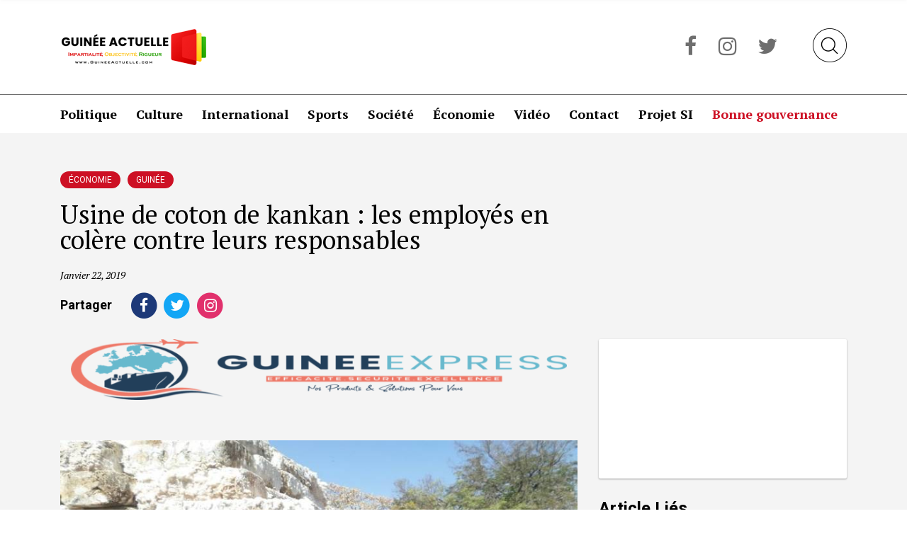

--- FILE ---
content_type: text/html; charset=UTF-8
request_url: https://guineeactuelle.com/usine-de-coton-de-kankan-les-employes-en-colere-contre-leurs-responsables
body_size: 9565
content:
<!doctype html>
<html lang="fr-FR" prefix="og: http://ogp.me/ns#">
<head>
    <meta charset="UTF-8">
	<meta name="google-site-verification" content="J0tE79SZa54gCw_lxEjLea793L8nirnz5Idan_pkyNw" />
    <meta name="viewport" content="width=device-width, initial-scale=1">
    <link rel="profile" href="https://gmpg.org/xfn/11">
	<script data-ad-client="ca-pub-6232521478806409" async src="https://pagead2.googlesyndication.com/pagead/js/adsbygoogle.js"></script>
	<!--script async src="https://www.googletagmanager.com/gtag/js?id=UA-138579601-1"></script>
	<script>
	  window.dataLayer = window.dataLayer || [];
	  function gtag(){dataLayer.push(arguments);}
	  gtag('js', new Date());
	  
		gtag('config', 'UA-121553760-1');
	</script-->
	
	<!-- Global site tag (gtag.js) - Google Analytics -->
	
	<!-- Debut, Ajout Script Google Analytics, 30/06/2024 -->
	<script async src="https://www.googletagmanager.com/gtag/js?id=G-5BYZ9D7G9Q"></script>
	<script>
	  window.dataLayer = window.dataLayer || [];
	  function gtag(){dataLayer.push(arguments);}
	  gtag('js', new Date());

	  gtag('config', 'G-5BYZ9D7G9Q');
	</script>
	<!-- Fin, Ajout Script Google Analytics, 30/06/2024 -->
	
    <title>Usine de Coton de Kankan : les employés en colère contre leurs responsables | Guineeactuelle.com</title>

<!-- This site is optimized with the Yoast SEO plugin v11.0 - https://yoast.com/wordpress/plugins/seo/ -->
<link rel="canonical" href="https://guineeactuelle.com/usine-de-coton-de-kankan-les-employes-en-colere-contre-leurs-responsables" />
<meta property="og:locale" content="fr_FR" />
<meta property="og:type" content="article" />
<meta property="og:title" content="Usine de Coton de Kankan : les employés en colère contre leurs responsables | Guineeactuelle.com" />
<meta property="og:description" content="ien ne va plus entre les employés de la filière cotonnière de Kankan et leurs responsables. Le chef du projet coton et son adjoint, ont été forcés au départ par l&rsquo;ensemble  du collectif des travailleurs, qui les reprochent d’une mauvaise gestion et d’être à l’origine de la crise qui mine actuellement l’usine de traitement de &hellip;" />
<meta property="og:url" content="https://guineeactuelle.com/usine-de-coton-de-kankan-les-employes-en-colere-contre-leurs-responsables" />
<meta property="og:site_name" content="Guineeactuelle.com" />
<meta property="article:publisher" content="https://www.facebook.com/Newsguinee-527593570913539/" />
<meta property="article:tag" content="actualité en Guinée" />
<meta property="article:tag" content="Kankan" />
<meta property="article:tag" content="Usine de Coton" />
<meta property="article:section" content="Économie" />
<meta property="article:published_time" content="2019-01-22T14:35:13+00:00" />
<meta property="og:image" content="https://guineeactuelle.com/wp-content/uploads/2019/01/50269944_609710012807703_4829647061714468864_n-1.jpg" />
<meta property="og:image:secure_url" content="https://guineeactuelle.com/wp-content/uploads/2019/01/50269944_609710012807703_4829647061714468864_n-1.jpg" />
<meta property="og:image:width" content="800" />
<meta property="og:image:height" content="453" />
<meta name="twitter:card" content="summary_large_image" />
<meta name="twitter:description" content="ien ne va plus entre les employés de la filière cotonnière de Kankan et leurs responsables. Le chef du projet coton et son adjoint, ont été forcés au départ par l&rsquo;ensemble  du collectif des travailleurs, qui les reprochent d’une mauvaise gestion et d’être à l’origine de la crise qui mine actuellement l’usine de traitement de [&hellip;]" />
<meta name="twitter:title" content="Usine de Coton de Kankan : les employés en colère contre leurs responsables | Guineeactuelle.com" />
<meta name="twitter:site" content="@NEWSGUINEE1" />
<meta name="twitter:image" content="https://guineeactuelle.com/wp-content/uploads/2019/01/50269944_609710012807703_4829647061714468864_n-1.jpg" />
<meta name="twitter:creator" content="@NEWSGUINEE1" />
<script type='application/ld+json' class='yoast-schema-graph yoast-schema-graph--main'>{"@context":"https://schema.org","@graph":[{"@type":"Organization","@id":"https://guineeactuelle.com/#organization","name":"News Guin\u00e9e","url":"https://guineeactuelle.com/","sameAs":["https://www.facebook.com/Newsguinee-527593570913539/","https://twitter.com/NEWSGUINEE1"],"logo":{"@type":"ImageObject","@id":"https://guineeactuelle.com/#logo","url":"http://guineeactuelle.com/wp-content/uploads/2019/03/logo.png","caption":"News Guin\u00e9e"},"image":{"@id":"https://guineeactuelle.com/#logo"}},{"@type":"WebSite","@id":"https://guineeactuelle.com/#website","url":"https://guineeactuelle.com/","name":"NewsGuinee.Info","publisher":{"@id":"https://guineeactuelle.com/#organization"},"potentialAction":{"@type":"SearchAction","target":"https://guineeactuelle.com/?s={search_term_string}","query-input":"required name=search_term_string"}},{"@type":"WebPage","@id":"https://guineeactuelle.com/usine-de-coton-de-kankan-les-employes-en-colere-contre-leurs-responsables#webpage","url":"https://guineeactuelle.com/usine-de-coton-de-kankan-les-employes-en-colere-contre-leurs-responsables","inLanguage":"fr-FR","name":"Usine de Coton de Kankan\u00a0: les employ\u00e9s en col\u00e8re contre leurs responsables | Guineeactuelle.com","isPartOf":{"@id":"https://guineeactuelle.com/#website"},"image":{"@type":"ImageObject","@id":"https://guineeactuelle.com/usine-de-coton-de-kankan-les-employes-en-colere-contre-leurs-responsables#primaryimage","url":"https://guineeactuelle.com/wp-content/uploads/2019/01/50269944_609710012807703_4829647061714468864_n-1.jpg","caption":""},"primaryImageOfPage":{"@id":"https://guineeactuelle.com/usine-de-coton-de-kankan-les-employes-en-colere-contre-leurs-responsables#primaryimage"},"datePublished":"2019-01-22T14:35:13+00:00","dateModified":"2019-01-22T14:35:13+00:00"},{"@type":"Article","@id":"https://guineeactuelle.com/usine-de-coton-de-kankan-les-employes-en-colere-contre-leurs-responsables#article","isPartOf":{"@id":"https://guineeactuelle.com/usine-de-coton-de-kankan-les-employes-en-colere-contre-leurs-responsables#webpage"},"author":{"@id":"https://guineeactuelle.com/author/guinee2019#author","name":"guineeactuelle"},"publisher":{"@id":"https://guineeactuelle.com/#organization"},"headline":"Usine de Coton de Kankan\u00a0: les employ\u00e9s en col\u00e8re contre leurs responsables","datePublished":"2019-01-22T14:35:13+00:00","dateModified":"2019-01-22T14:35:13+00:00","commentCount":0,"mainEntityOfPage":"https://guineeactuelle.com/usine-de-coton-de-kankan-les-employes-en-colere-contre-leurs-responsables#webpage","image":{"@id":"https://guineeactuelle.com/usine-de-coton-de-kankan-les-employes-en-colere-contre-leurs-responsables#primaryimage"},"keywords":"actualit\u00e9 en Guin\u00e9e,Kankan,Usine de Coton","articleSection":"\u00c9conomie,Guin\u00e9e"},{"@type":"Person","@id":"https://guineeactuelle.com/author/guinee2019#author","name":"guineeactuelle","image":{"@type":"ImageObject","@id":"https://guineeactuelle.com/#personlogo","url":"https://secure.gravatar.com/avatar/930c1e3ae8583957089980853a8b3d58?s=96&d=mm&r=g","caption":"guineeactuelle"},"sameAs":[]}]}</script>
<!-- / Yoast SEO plugin. -->

<link rel='dns-prefetch' href='//fonts.googleapis.com' />
<link rel='stylesheet' id='wp-block-library-css'  href='https://guineeactuelle.com/wp-includes/css/dist/block-library/style.min.css?ver=5.1.21'  media='all' />
<link rel='stylesheet' id='contact-form-7-css'  href='https://guineeactuelle.com/wp-content/plugins/contact-form-7/includes/css/styles.css?ver=5.1.1'  media='all' />
<link rel='stylesheet' id='news-guinee-fonts-css'  href='https://fonts.googleapis.com/css?family=PT+Serif%3A400%2C400i%2C700%2C700i%7CRoboto%3A300%2C400%2C500%2C700%2C900&#038;ver=5.1.21'  media='all' />
<link rel='stylesheet' id='news-guinee-bootstrap-css'  href='https://guineeactuelle.com/wp-content/themes/news-guinee/css/bootstrap-grid.min.css?ver=5.1.21'  media='all' />
<link rel='stylesheet' id='news-guinee-fontawsome-css'  href='https://guineeactuelle.com/wp-content/themes/news-guinee/css/font-awesome.min.css?ver=5.1.21'  media='all' />
<link rel='stylesheet' id='news-guinee-owl-css'  href='https://guineeactuelle.com/wp-content/themes/news-guinee/css/owl.carousel.min.css?ver=5.1.21'  media='all' />
<link rel='stylesheet' id='news-guinee-owl-theme-css'  href='https://guineeactuelle.com/wp-content/themes/news-guinee/css/owl.theme.default.min.css?ver=5.1.21'  media='all' />
<link rel='stylesheet' id='news-guinee-style-css'  href='https://guineeactuelle.com/wp-content/themes/news-guinee/style.css?ver=5.1.21'  media='all' />
<link rel='stylesheet' id='newsletter-css'  href='https://guineeactuelle.com/wp-content/plugins/newsletter/style.css?ver=7.4.3'  media='all' />
<script  src='https://guineeactuelle.com/wp-includes/js/jquery/jquery.js?ver=1.12.4'></script>
<script  src='https://guineeactuelle.com/wp-includes/js/jquery/jquery-migrate.min.js?ver=1.4.1'></script>
<link rel="pingback" href="https://guineeactuelle.com/xmlrpc.php"><link rel="icon" href="https://guineeactuelle.com/wp-content/uploads/2017/09/cropped-Flag_of_Guinea-32x32.png" sizes="32x32" />
<link rel="icon" href="https://guineeactuelle.com/wp-content/uploads/2017/09/cropped-Flag_of_Guinea-192x192.png" sizes="192x192" />
<link rel="apple-touch-icon-precomposed" href="https://guineeactuelle.com/wp-content/uploads/2017/09/cropped-Flag_of_Guinea-180x180.png" />
<meta name="msapplication-TileImage" content="https://guineeactuelle.com/wp-content/uploads/2017/09/cropped-Flag_of_Guinea-270x270.png" />
</head>

<body class="post-template-default single single-post postid-6783 single-format-standard">

<!-- Page loader -->
<div id="page-loader" class="loader">
    <div class="spinner">
        <div class="bounce1"></div>
        <div class="bounce2"></div>
        <div class="bounce3"></div>
    </div>
</div>

<!-- Mobile header -->
<div class="mobile-header">

    <div class="top-bar-mobile">
        <div class="container">
            <div class="logo-mobile">
                <a href="https://guineeactuelle.com/">
                    <img id="main-logo" src="https://guineeactuelle.com/wp-content/themes/news-guinee/images/logo-tab.png"
                         alt="News Guinee">
                </a>
            </div>
            <div class="nav-mobile">
                <div class="nav-icon">
                    <span></span>
                    <span></span>
                    <span></span>
                </div>
                <div class="search-bar">
                    <img class="search-btn" src="https://guineeactuelle.com/wp-content/themes/news-guinee/images/search.png"
                         alt="Rechercher">
                </div>
            </div>
        </div>
    </div>
    <div class="mobile-menu">
        <div class="container">
            <nav id="mobile-navigation" class="mobile-navigation">
                <div class="menu-menu-page-daccueil-container"><ul id="primary-menu" class="menu"><li id="menu-item-1412" class="menu-item menu-item-type-taxonomy menu-item-object-category menu-item-1412"><a href="https://guineeactuelle.com/category/politique">Politique</a></li>
<li id="menu-item-1410" class="menu-item menu-item-type-taxonomy menu-item-object-category menu-item-1410"><a href="https://guineeactuelle.com/category/culture">Culture</a></li>
<li id="menu-item-1411" class="menu-item menu-item-type-taxonomy menu-item-object-category menu-item-1411"><a href="https://guineeactuelle.com/category/tech">International</a></li>
<li id="menu-item-1413" class="menu-item menu-item-type-taxonomy menu-item-object-category menu-item-1413"><a href="https://guineeactuelle.com/category/sports">Sports</a></li>
<li id="menu-item-1414" class="menu-item menu-item-type-taxonomy menu-item-object-category menu-item-1414"><a href="https://guineeactuelle.com/category/travel">Société</a></li>
<li id="menu-item-1415" class="menu-item menu-item-type-taxonomy menu-item-object-category current-post-ancestor current-menu-parent current-post-parent menu-item-1415"><a href="https://guineeactuelle.com/category/fashion">Économie</a></li>
<li id="menu-item-6572" class="menu-item menu-item-type-post_type menu-item-object-page menu-item-6572"><a href="https://guineeactuelle.com/video">Vidéo</a></li>
<li id="menu-item-1547" class="menu-item menu-item-type-post_type menu-item-object-page menu-item-1547"><a href="https://guineeactuelle.com/contact-us">Contact</a></li>
<li id="menu-item-6573" class="menu-item menu-item-type-post_type menu-item-object-page menu-item-6573"><a href="https://guineeactuelle.com/projet-si">Projet SI</a></li>
<li id="menu-item-16197" class="menu-item menu-item-type-post_type menu-item-object-page menu-item-16197"><a href="https://guineeactuelle.com/bonne-gouvernance">Bonne gouvernance</a></li>
</ul></div>            </nav>
        </div>
        <div class="social-media">
            <div class="container">
                                <a class="facebook" target="_blank" href="https://www.facebook.com/Newsguinee-527593570913539/"><i class="fa fa-facebook"
                                                                                 aria-hidden="true"></i></a>
                <a class="instagram" target="_blank" href="http://guineeactuelle.com/"><i class="fa fa-instagram"
                                                                                  aria-hidden="true"></i></a>
                <a class="twitter" target="_blank" href="https://twitter.com/NEWSGUINEE1"><i class="fa fa-twitter"
                                                                                aria-hidden="true"></i></a>
            </div>
        </div>
    </div>

</div>

<!-- Page header -->
<header class="main-header">
    <!-- Top header -->
    <div class="header-top">
        <div class="container">
            <div class="logo-news">
                <a href="https://guineeactuelle.com/">
                    <img id="main-logo" src="https://guineeactuelle.com/wp-content/themes/news-guinee/images/logo.png"
                         alt="News Guinee">
                </a>
            </div>
            <div class="social-search">
                <div class="search-bar">
                    <img class="search-btn" src="https://guineeactuelle.com/wp-content/themes/news-guinee/images/search.png"
                         alt="Rechercher">
                </div>
                <div class="social-media">
                                        <a class="facebook" target="_blank" href="https://www.facebook.com/Newsguinee-527593570913539/"><i class="fa fa-facebook"
                                                                                     aria-hidden="true"></i></a>
                    <a class="instagram" target="_blank" href="http://guineeactuelle.com/"><i class="fa fa-instagram"
                                                                                      aria-hidden="true"></i></a>
                    <a class="twitter" target="_blank" href="https://twitter.com/NEWSGUINEE1"><i class="fa fa-twitter"
                                                                                    aria-hidden="true"></i></a>
                </div>
            </div>
        </div>
    </div>
    <!-- Website menu -->
    <div class="header-navbar">
        <div class="container">
            <nav id="site-navigation" class="main-navigation">
                <div class="menu-menu-page-daccueil-container"><ul id="primary-menu" class="menu"><li class="menu-item menu-item-type-taxonomy menu-item-object-category menu-item-1412"><a href="https://guineeactuelle.com/category/politique">Politique</a></li>
<li class="menu-item menu-item-type-taxonomy menu-item-object-category menu-item-1410"><a href="https://guineeactuelle.com/category/culture">Culture</a></li>
<li class="menu-item menu-item-type-taxonomy menu-item-object-category menu-item-1411"><a href="https://guineeactuelle.com/category/tech">International</a></li>
<li class="menu-item menu-item-type-taxonomy menu-item-object-category menu-item-1413"><a href="https://guineeactuelle.com/category/sports">Sports</a></li>
<li class="menu-item menu-item-type-taxonomy menu-item-object-category menu-item-1414"><a href="https://guineeactuelle.com/category/travel">Société</a></li>
<li class="menu-item menu-item-type-taxonomy menu-item-object-category current-post-ancestor current-menu-parent current-post-parent menu-item-1415"><a href="https://guineeactuelle.com/category/fashion">Économie</a></li>
<li class="menu-item menu-item-type-post_type menu-item-object-page menu-item-6572"><a href="https://guineeactuelle.com/video">Vidéo</a></li>
<li class="menu-item menu-item-type-post_type menu-item-object-page menu-item-1547"><a href="https://guineeactuelle.com/contact-us">Contact</a></li>
<li class="menu-item menu-item-type-post_type menu-item-object-page menu-item-6573"><a href="https://guineeactuelle.com/projet-si">Projet SI</a></li>
<li class="menu-item menu-item-type-post_type menu-item-object-page menu-item-16197"><a href="https://guineeactuelle.com/bonne-gouvernance">Bonne gouvernance</a></li>
</ul></div>            </nav>
        </div>
    </div>
</header>

<!-- Fullscreen search modal -->
<div role="search" id="search">
    <button type="button" class="close">
        <i class="fa fa-times" aria-hidden="true"></i>
    </button>
    <form method="get" action="https://guineeactuelle.com/">
        <input type="search" name="s" value=""
               placeholder="Rechercher"/>
        <button type="submit" class="btn btn-primary">
            <i class="fa fa-search" aria-hidden="true"></i>
        </button>
    </form>
</div>

<!-- Page content -->
<div id="page" class="site">
    <div id="content" class="site-content">

	<div id="primary" class="content-area">
		<main id="main" class="site-main">

		
<article id="post-6783" class="post-6783 post type-post status-publish format-standard has-post-thumbnail hentry category-fashion category-uncategorized tag-actualite-en-guinee tag-kankan tag-usine-de-coton">
    <div class="container">
        <div class="row">
            <div class="col-lg-8 col-md-8 col-sm-12">
                <header class="entry-header">
                    <div class="category">
                        <ul class="post-categories">
	<li><a href="https://guineeactuelle.com/category/fashion" rel="category tag">Économie</a></li>
	<li><a href="https://guineeactuelle.com/category/uncategorized" rel="category tag">Guinée</a></li></ul>                    </div>
                    <h1 class="entry-title">Usine de coton de kankan : les employés en colère contre leurs responsables</h1>                        <div class="entry-meta">
                            <span class="posted-on"><time class="entry-date published updated" datetime="2019-01-22T14:35:13+00:00">janvier 22, 2019</time></span>                            <!--<b>&nbsp;&nbsp;|&nbsp;&nbsp;</b>-->
                                                    </div>
                    
                    <div class="share">
                        <span class="txt">Partager</span>
                        <div class="social-links">
                            <a href="https://www.facebook.com/sharer.php?u=https://guineeactuelle.com/usine-de-coton-de-kankan-les-employes-en-colere-contre-leurs-responsables"
                               target="_blank">
                                <span class="fa-stack fa-lg">
                                    <i class="fa fa-circle fa-stack-2x icon-fb"></i>
                                    <i class="fa fa-facebook fa-stack-1x ico" aria-hidden="true"></i>
                                </span>
                            </a>
                            <a href="https://twitter.com/share?text=Usine de Coton de Kankan : les employés en colère contre leurs responsables&url=https://guineeactuelle.com/usine-de-coton-de-kankan-les-employes-en-colere-contre-leurs-responsables"
                               target="_blank">
                                <span class="fa-stack fa-lg">
                                    <i class="fa fa-circle fa-stack-2x icon-tw"></i>
                                    <i class="fa fa-twitter fa-stack-1x ico" aria-hidden="true"></i>
                                </span>
                            </a>
                            <a href="https://www.instagram.com/guineeactuelle/"
                               target="_blank">
                                <span class="fa-stack fa-lg">
                                    <i class="fa fa-circle fa-stack-2x icon-gp"></i>
                                    <i class="fa fa-instagram fa-stack-1x ico" aria-hidden="true"></i>
                                </span>
                            </a>
                        </div>
                    </div>
                </header>
            </div>
        </div>
        <div class="row">
            <div class="col-lg-8 col-md-8 col-sm-12">

                <div class="article-banner"><a target="_blank" href="http://guineeactuelle.com/#"><img src="https://guineeactuelle.com/wp-content/uploads/2022/07/GexpressLong.png" title="Publicité" alt="Publicité" /></a></div>
                                    <div class="post-thumbnail">
                        <img width="800" height="453" src="https://guineeactuelle.com/wp-content/uploads/2019/01/50269944_609710012807703_4829647061714468864_n-1.jpg" class="attachment-post-thumbnail size-post-thumbnail wp-post-image" alt="" srcset="https://guineeactuelle.com/wp-content/uploads/2019/01/50269944_609710012807703_4829647061714468864_n-1.jpg 800w, https://guineeactuelle.com/wp-content/uploads/2019/01/50269944_609710012807703_4829647061714468864_n-1-300x170.jpg 300w, https://guineeactuelle.com/wp-content/uploads/2019/01/50269944_609710012807703_4829647061714468864_n-1-768x435.jpg 768w" sizes="(max-width: 800px) 100vw, 800px" />                    </div>
                    
                <div class="entry-content">
                    <p><span class="article-dropcap">R</span><strong>ien ne va plus entre les employés de la filière cotonnière de Kankan et leurs responsables. Le chef du projet coton et son adjoint, ont été forcés au départ par l&rsquo;ensemble  du collectif des travailleurs, qui les reprochent d’une mauvaise gestion et d’être à l’origine de la crise qui mine actuellement l’usine de traitement de la fibre située au quartier Kankan-Koura dans la commune urbaine de Kankan. </strong></p>
<p style="text-align: justify;">Mais depuis lors, ces deux directeurs  n’ont pas été remplacés par les autorités du département de tutelle. Chose qui entraîne aujourd’hui le ralentissement des activités de l’usine, et un nombre important de lots de balles est stocké à la merci des intempéries de la nature dans  l&rsquo;enceinte même de l&rsquo;usine.</p>
<p style="text-align: justify;">Au total, 4000 balles, soit 868 tonnes, restent exposer dans la cour pour faute des moyens logistiques pouvant les acheminer sur le port de Conakry. Soit  pour une valeur de plus de 12 milliards de francs guinéens.</p>
<p style="text-align: justify;">Kaba Camara, secrétaire général du syndicat, a estimé que cette quantité de balles est à ce jour irrécupérable.</p>
<p style="text-align: justify;"><em>« Si on pense à reconditionner tout ce stock-là, cela prendra quatre mois, parce qu’il faut déballer chaque balle, les trier et les récupérer, donc par estimation, on peut avoir 20% dans chaque balle, et pour les reconditionner, il faut payer la main d’œuvre, il faut penser au coût du gasoil, on n’a un groupe qui consomme 160 mille litres par heure. Donc, on n’acceptera pas de faire passer ces balles débouclées pour détruire ces machines »</em> a expliqué M. Camara.</p>
<p style="text-align: justify;">Pour sa part, le responsable de la production agricole, qui garde encore en souvenir les pertes subies en 2013, parle des dispositions prises à l’interne pour éviter ce qui s’est passé au sein de cette usine.</p>
<p style="text-align: justify;"> « <em>En 2013, nous avons été confrontés à la même chose. Mais c’était le coton grain, on n’a perdu aussi des milliards on n’a voulu inviter la presse, mais la direction nous a empêché. Mais cette fois-ci ça dégénérer. Vous avez vu on n’a 4000 balles qui sont presque gâtées. Sans compter les balles qui sont recalées à Conakry, et à chaque fois au niveau du port, on nous retourne, parce que ce qui va en Europe est trié » </em>a révélé Daouda Diallo.</p>
<p style="text-align: justify;">Poursuivant, il affirme en outre que la production du coton pour les préfectures de Koundara, Gaoul et Mali, au compte de la campagne 2017-2018(estimée à 826 balles) est restée bloquer au Sénégal pour non-paiement des frais d’égrenage et des tarifs douaniers.</p>
<p style="text-align: justify;"> Selon Adama Faro, chargé du service de formation à la direction de la production agricole, il y&rsquo;a eu des détournements auparavant par  cette direction démissionnaire.</p>
<p style="text-align: justify;">«<em>Depuis l&rsquo;arrivée de cette direction en 2011, on n’a pas pu évoluer. Finalement, il y a eu deux audites à la demande de la présidence de la république et le ministère de l’agriculture. Il a été révélé qu’il y a eu des milliards de détournement au sein du projet et aussi le mauvais traitement infligé aux travailleurs par la direction »</em> a accusé Adama Faro.</p>
<p style="text-align: justify;">Ainsi, si rien n&rsquo;est fait, les 203 travailleurs permanents et les 150 saisonniers de cette usine pourront se voir en chômage. Mais également  plus de 10.000 paysans pourront être impacter négativement suite à l’arrêt de cette importante unité industrielle.</p>
<p style="text-align: justify;"><em><strong>Malick Diakité</strong></em></p>
<p>&nbsp;</p>
                </div>

                <div class="article-banner"><a target="_blank" href="http://guineeactuelle.com/#"><img src="https://guineeactuelle.com/wp-content/uploads/2022/07/GexpressLong.png" title="Publicité" alt="Publicité" /></a></div>
                <div class="share">
                    <span class="txt">Partager</span>
                    <div class="social-links">
                        <a href="https://www.facebook.com/sharer.php?u=https://guineeactuelle.com/usine-de-coton-de-kankan-les-employes-en-colere-contre-leurs-responsables"
                           target="_blank">
                                <span class="fa-stack fa-lg">
                                    <i class="fa fa-circle fa-stack-2x icon-fb"></i>
                                    <i class="fa fa-facebook fa-stack-1x ico" aria-hidden="true"></i>
                                </span>
                        </a>
                        <a href="https://twitter.com/share?text=Usine de Coton de Kankan : les employés en colère contre leurs responsables&url=https://guineeactuelle.com/usine-de-coton-de-kankan-les-employes-en-colere-contre-leurs-responsables"
                           target="_blank">
                                <span class="fa-stack fa-lg">
                                    <i class="fa fa-circle fa-stack-2x icon-tw"></i>
                                    <i class="fa fa-twitter fa-stack-1x ico" aria-hidden="true"></i>
                                </span>
                        </a>
                        <a href="https://www.instagram.com/guineeactuelle/"
                           target="_blank">
                                <span class="fa-stack fa-lg">
                                    <i class="fa fa-circle fa-stack-2x icon-gp"></i>
                                    <i class="fa fa-instagram fa-stack-1x ico" aria-hidden="true"></i>
                                </span>
                        </a>
                    </div>
                </div>

                
	<nav class="navigation post-navigation" role="navigation">
		<h2 class="screen-reader-text">Navigation de l’article</h2>
		<div class="nav-links"><div class="nav-previous"><a href="https://guineeactuelle.com/justice-le-proces-mathurin-bangoura-forces-sociales-renvoye-pour-deux-semaines" rel="prev"><i class="fa fa-chevron-left" aria-hidden="true"></i>&nbsp;&nbsp;&nbsp;Article Précedent</a></div><div class="nav-next"><a href="https://guineeactuelle.com/migration-irreguliere-la-guinee-et-litalie-sunissent-pour-changer-la-donne" rel="next">Article Suivant&nbsp;&nbsp;&nbsp;<i class="fa fa-chevron-right" aria-hidden="true"></i></a></div></div>
	</nav>

            </div>

            <div class="col-lg-4 col-md-4 col-sm-12">
                <div class="sidebar-article">
                    <div class="widget-cls info-pub margin-bottom-30"><div class="ad"><iframe width="560" height="315" src="https://www.youtube.com/embed/9mJwVIU5p8A" frameborder="0" allow="accelerometer; autoplay; encrypted-media; gyroscope; picture-in-picture" allowfullscreen></iframe></div></div>
                    <div class="widget-cls article-lier">
                        <div class="section-header"><h2 class="section-title">Article Liés</h2></div>                                    <div class="info-card">
                                        <div class="image" style="background: url('https://guineeactuelle.com/wp-content/uploads/2018/12/Taran-Diallo-1.jpg') center center no-repeat;">
                                                        <a href="https://guineeactuelle.com/category/fashion" class="cat-guine">Économie</a>
                                                   </div><div class="details">
                                                        <div class="title"><a href="https://guineeactuelle.com/ministere-de-la-citoyennete-prise-de-fonction-de-taran-diallo">Ministère de la citoyenneté : prise de fonction de taran diallo</a></div> 
                                                        <div class="author">NewsGuinee</div>
                                                        <div class="date">18/12/2018</div>
                                                    </div>                                    </div>
                                                                        <div class="info-card">
                                        <div class="image" style="background: url('https://guineeactuelle.com/wp-content/uploads/2023/03/BCRG-1.jpg') center center no-repeat;">
                                                        <a href="https://guineeactuelle.com/category/fashion" class="cat-guine">Économie</a>
                                                   </div><div class="details">
                                                        <div class="title"><a href="https://guineeactuelle.com/guinee-la-bcrg-injecte-de-nouveaux-billets-pour-attenuer-la-crise-de-liquidite">Guinée: la bcrg injecte de nouveaux billets pour atténuer la crise de liquidité </a></div> 
                                                        <div class="author">guineeactuelle</div>
                                                        <div class="date">31/08/2025</div>
                                                    </div>                                    </div>
                                                        </div>

                    <div class="widget-cls info-pub margin-bottom-30">
                        <div class="ad">
                            <a target="_blank" href="http://guineeactuelle.com/#"><img src="https://guineeactuelle.com/wp-content/uploads/2022/07/pub3.png" title="Publicité" alt="Publicité" /></a>                        </div>
                    </div>

                    <div class="widget-cls info-pub ">
                        <div class="ad">
                            <a target="_blank" href="http://guineeactuelle.com/#"><img src="https://guineeactuelle.com/wp-content/uploads/2022/07/pubGE.png" title="Publicité" alt="Publicité" /></a>                        </div>
                    </div>


                </div>
            </div>
        </div>
        <div class="recent-articles">
            <div class="row">
                <div class="col-md-12"><h2 class="section-title-2 nv-rec">Nouvelles Récentes</h2></div>
                                    <div class="col-lg-3 col-md-6 col-sm-12">
                        <div class="info-card nv-rec">
                            <div class="image" style="background: url('https://guineeactuelle.com/wp-content/uploads/2026/01/20260124_135926_0000.jpg') center center no-repeat;">
                                <a href="https://guineeactuelle.com/category/travel" class="cat-yellow">Société</a>
                              </div><div class="details">
                                <div class="title"><a href="https://guineeactuelle.com/?p=38030">Marché d’enco 5 : après les opérations de déguerpissement, l&rsquo;administrateu...</a></div> 
                                <div class="author">guineeactuelle</div>
                                <div class="date">24/01/2026</div>
                               </div>                        </div>
                    </div>
                                        <div class="col-lg-3 col-md-6 col-sm-12">
                        <div class="info-card nv-rec">
                            <div class="image" style="background: url('https://guineeactuelle.com/wp-content/uploads/2026/01/20260124_111405_0000.jpg') center center no-repeat;">
                                <a href="https://guineeactuelle.com/category/travel" class="cat-yellow">Société</a>
                              </div><div class="details">
                                <div class="title"><a href="https://guineeactuelle.com/guinee-deux-femmes-interpellees-dans-un-reseau-transnational-du-haschich">Guinée: deux femmes interpellées dans un réseau transnational du haschich</a></div> 
                                <div class="author">guineeactuelle</div>
                                <div class="date">24/01/2026</div>
                               </div>                        </div>
                    </div>
                                        <div class="col-lg-3 col-md-6 col-sm-12">
                        <div class="info-card nv-rec">
                            <div class="image" style="background: url('https://guineeactuelle.com/wp-content/uploads/2026/01/FB_IMG_1769196771942.jpg') center center no-repeat;">
                                <a href="https://guineeactuelle.com/category/uncategorized" class="cat-guine">Guinée</a>
                              </div><div class="details">
                                <div class="title"><a href="https://guineeactuelle.com/guinee-mise-en-place-dun-dispositif-interimaire-pour-assurer-la-continuite-administrative">Guinée : mise en place d&rsquo;un dispositif intérimaire pour assurer la continu...</a></div> 
                                <div class="author">guineeactuelle</div>
                                <div class="date">23/01/2026</div>
                               </div>                        </div>
                    </div>
                                        <div class="col-lg-3 col-md-6 col-sm-12">
                        <div class="info-card nv-rec">
                            <div class="image" style="background: url('https://guineeactuelle.com/wp-content/uploads/2023/04/OGP.jpg') center center no-repeat;">
                                <a href="https://guineeactuelle.com/category/uncategorized" class="cat-guine">Guinée</a>
                              </div><div class="details">
                                <div class="title"><a href="https://guineeactuelle.com/ogp-le-directeur-general-adjoint-de-logp-suspendu">Ogp: le directeur général adjoint de l&rsquo;ogp suspendu </a></div> 
                                <div class="author">guineeactuelle</div>
                                <div class="date">23/01/2026</div>
                               </div>                        </div>
                    </div>
                                </div>
        </div>
    </div>
</article><!-- #post-6783 -->

		</main><!-- #main -->
	</div><!-- #primary -->


<aside id="secondary" class="widget-area">
	</aside><!-- #secondary -->

</div><!-- #content -->
</div><!-- #page -->

<!-- Page footer -->
<footer id="site-footer" class="site-footer">
    <div class="container footer-top">
        <div class="row">
            <div class="col-lg-3 col-md-3">
                <div class="logo-footer">
                    <a href="https://guineeactuelle.com/">
                        <img src="https://guineeactuelle.com/wp-content/themes/news-guinee/images/logo-inverted.png"
                             alt="News Guinee">
                    </a>
                </div>
            </div>
            <div class="col-lg-5 col-md-5">
                <div class="footer_menu_1">
                    <div class="menu-footer-1-container"><ul id="footer-menu-1" class="menu"><li id="menu-item-6578" class="menu-item menu-item-type-taxonomy menu-item-object-category menu-item-6578"><a href="https://guineeactuelle.com/category/politique">Politique</a></li>
<li id="menu-item-6580" class="menu-item menu-item-type-taxonomy menu-item-object-category menu-item-6580"><a href="https://guineeactuelle.com/category/culture">Culture</a></li>
<li id="menu-item-6579" class="menu-item menu-item-type-taxonomy menu-item-object-category menu-item-6579"><a href="https://guineeactuelle.com/category/tech">International</a></li>
<li id="menu-item-6581" class="menu-item menu-item-type-taxonomy menu-item-object-category menu-item-6581"><a href="https://guineeactuelle.com/category/sports">Sports</a></li>
<li id="menu-item-6577" class="menu-item menu-item-type-taxonomy menu-item-object-category menu-item-6577"><a href="https://guineeactuelle.com/category/travel">Société</a></li>
</ul></div>                </div>
                <div class="footer_menu_2">
                    <div class="menu-footer-2-container"><ul id="footer-menu-2" class="menu"><li id="menu-item-6582" class="menu-item menu-item-type-taxonomy menu-item-object-category current-post-ancestor current-menu-parent current-post-parent menu-item-6582"><a href="https://guineeactuelle.com/category/fashion">Économie</a></li>
<li id="menu-item-6583" class="menu-item menu-item-type-post_type menu-item-object-page menu-item-6583"><a href="https://guineeactuelle.com/video">Vidéos</a></li>
<li id="menu-item-6584" class="menu-item menu-item-type-post_type menu-item-object-page menu-item-6584"><a href="https://guineeactuelle.com/contact-us">Contact</a></li>
<li id="menu-item-6585" class="menu-item menu-item-type-post_type menu-item-object-page menu-item-6585"><a href="https://guineeactuelle.com/edito">Edito</a></li>
<li id="menu-item-6586" class="menu-item menu-item-type-post_type menu-item-object-page menu-item-6586"><a href="https://guineeactuelle.com/projet-si">Projet SI</a></li>
<li id="menu-item-6587" class="menu-item menu-item-type-taxonomy menu-item-object-category menu-item-6587"><a href="https://guineeactuelle.com/category/offres-demplois">Offres d&#8217;emplois</a></li>
</ul></div>                </div>
            </div>
            <div class="col-lg-4 col-md-4">
                <div class="newsletter-holder">
                    <label>Newsletter</label>
                    <form>
                        <div class="input-email">
                            <input type="email">
                        </div>
                        <div class="subscribe">
                            <button type="submit">S'abonner</button>
                        </div>
                    </form>
                </div>
            </div>
        </div>
    </div>
    <div class="container">
        <div class="footer-bottom">
            <div class="alignleft">
                <div class="menu-footer-3-container"><ul id="footer-menu-3" class="menu"><li id="menu-item-6588" class="menu-item menu-item-type-post_type menu-item-object-page menu-item-6588"><a href="https://guineeactuelle.com/a-propos-news-guinee">À propos  Guineeactuelle</a></li>
<li id="menu-item-6589" class="menu-item menu-item-type-post_type menu-item-object-page menu-item-6589"><a href="https://guineeactuelle.com/conditions-dutilisation">Conditions d&rsquo;utilisation</a></li>
<li id="menu-item-6590" class="menu-item menu-item-type-post_type menu-item-object-page menu-item-6590"><a href="https://guineeactuelle.com/politique-de-confidentialite">Politique de confidentialité</a></li>
</ul></div>            </div>
            <div class="alignright">
                <div class="copyright">
                    Tous les droits sont réservés <i class="fa fa-copyright" aria-hidden="true"></i> 2017
                    - 2026                </div>
            </div>
        </div>
    </div>
</footer>

<script type='text/javascript'>
/* <![CDATA[ */
var wpcf7 = {"apiSettings":{"root":"https:\/\/guineeactuelle.com\/wp-json\/contact-form-7\/v1","namespace":"contact-form-7\/v1"},"cached":"1"};
/* ]]> */
</script>
<script  src='https://guineeactuelle.com/wp-content/plugins/contact-form-7/includes/js/scripts.js?ver=5.1.1'></script>
<script  src='https://guineeactuelle.com/wp-content/themes/news-guinee/js/bootstrap.min.js?ver=5.1.21'></script>
<script  src='https://guineeactuelle.com/wp-content/themes/news-guinee/js/owl.carousel.min.js?ver=5.1.21'></script>
<script  src='https://guineeactuelle.com/wp-content/themes/news-guinee/js/main.js?ver=5.1.21'></script>
<script  src='https://guineeactuelle.com/wp-includes/js/comment-reply.min.js?ver=5.1.21'></script>

</body>
</html>


--- FILE ---
content_type: text/html; charset=utf-8
request_url: https://www.google.com/recaptcha/api2/aframe
body_size: 265
content:
<!DOCTYPE HTML><html><head><meta http-equiv="content-type" content="text/html; charset=UTF-8"></head><body><script nonce="1wBdpEfpg0av4OFsfcZRMg">/** Anti-fraud and anti-abuse applications only. See google.com/recaptcha */ try{var clients={'sodar':'https://pagead2.googlesyndication.com/pagead/sodar?'};window.addEventListener("message",function(a){try{if(a.source===window.parent){var b=JSON.parse(a.data);var c=clients[b['id']];if(c){var d=document.createElement('img');d.src=c+b['params']+'&rc='+(localStorage.getItem("rc::a")?sessionStorage.getItem("rc::b"):"");window.document.body.appendChild(d);sessionStorage.setItem("rc::e",parseInt(sessionStorage.getItem("rc::e")||0)+1);localStorage.setItem("rc::h",'1769304638230');}}}catch(b){}});window.parent.postMessage("_grecaptcha_ready", "*");}catch(b){}</script></body></html>